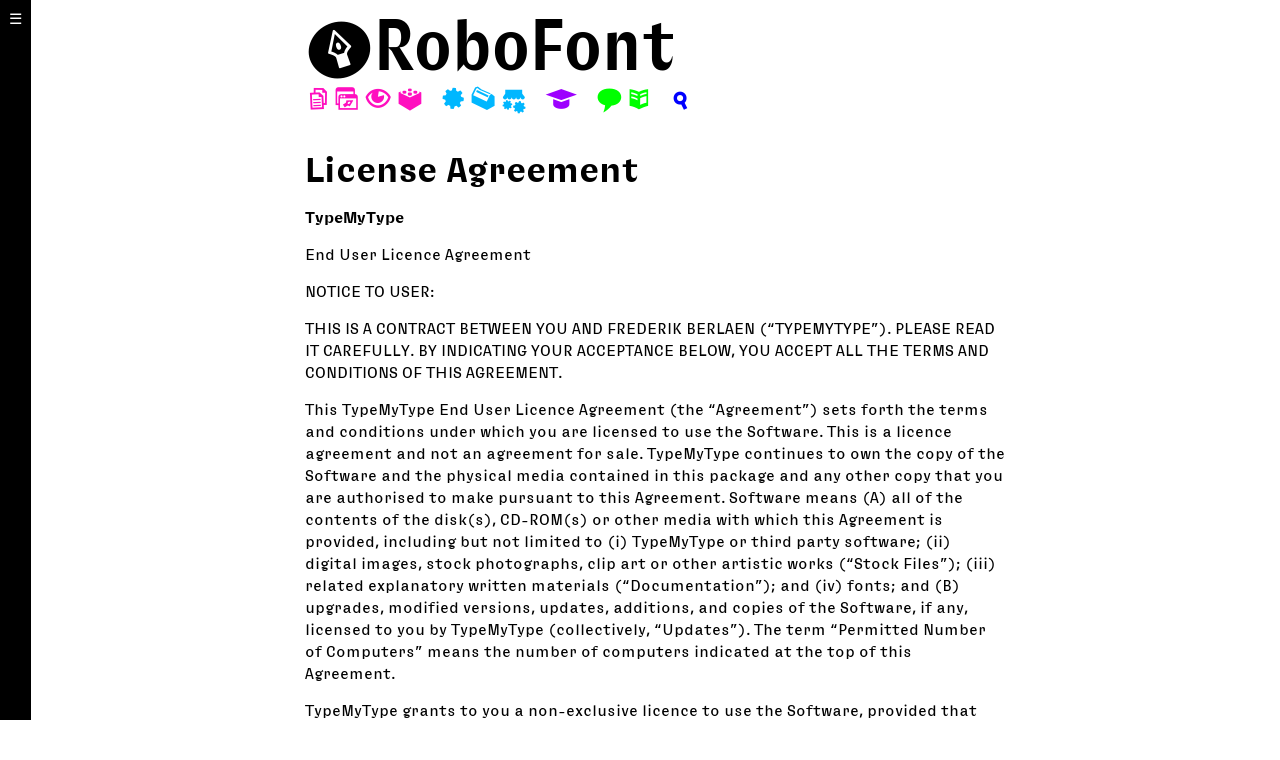

--- FILE ---
content_type: text/html; charset=utf-8
request_url: https://doc.robofont.com/eula/
body_size: 21325
content:
<!DOCTYPE HTML PUBLIC "-//W3C//DTD HTML 4.01 Transitional//EN" "http://www.w3.org/TR/html4/loose.dtd">
<html>

  <head>
    <title>RoboFont ● License Agreement</title>
    <meta charset="utf-8" />
<meta content='text/html; charset=utf-8' http-equiv='Content-Type'>
<meta http-equiv='X-UA-Compatible' content='IE=edge'>
<meta name="viewport" content="width=device-width, initial-scale=1.0"/>


<meta name="description" content="RoboFont, The UFO Editor You Have Been Waiting For">
<meta property="og:description" content="RoboFont, The UFO Editor You Have Been Waiting For" />


<meta name="author" content="RoboFont" />


<meta property="og:title" content="License Agreement" />
<meta property="twitter:title" content="License Agreement" />


    <!-- ICONS -->
<link rel="apple-touch-icon" sizes="180x180" href="/icons/apple-touch-icon.png">
<link rel="icon" type="image/png" sizes="32x32" href="/icons/favicon-32x32.png">
<link rel="icon" type="image/png" sizes="16x16" href="/icons/favicon-16x16.png">
<link rel="manifest" href="/icons/site.webmanifest">
<link rel="mask-icon" href="/icons/safari-pinned-tab.svg" color="#5bbad5">
<link rel="shortcut icon" href="/icons/favicon.ico">
<link href="https://typo.social/@robofont" rel="me">
<meta name="apple-mobile-web-app-title" content="RoboFont">
<meta name="application-name" content="RoboFont">
<meta name="msapplication-TileColor" content="#da532c">
<meta name="msapplication-config" content="/icons/browserconfig.xml">
<meta name="theme-color" content="#ffffff">

<!-- JAVASCRIPTS -->
<script src="/js/jquery.min.js"></script>
<script src="/js/jquery.mark.min.js"></script>
<script src="/js/menu.js"></script>
<script src="/js/roboFontURLHandler.js"></script>
<script src="/js/headerlinks.js"></script>
<script src="/js/searchHighlight.js"></script>
<!-- <script src="/js/nextprev.js"></script> -->
<script src="/js/editThisFile.js"></script>

<!-- SLIDESHOWS -->


<!-- TOC -->
<script>
  $(function(){
    $('#markdown-toc').click(function(e){
      $(this).children('li').toggle();
      $(this).toggleClass('toc-collapse');
    });
    $("#markdown-toc li").click(function(e){
      e.stopPropagation();
    });
  });
</script>


    
    <link rel="stylesheet" type="text/css" href="/style.css" />
    

    
    <script type="text/javascript">
      document.addEventListener("DOMContentLoaded", function() {
          for (var links = document.links, i = 0, a; a = links[i]; i++) {
              if (a.host !== location.host) {
                  a.target = '_blank';
              }
          }
      });
      document.documentElement.className += (("ontouchstart" in document.documentElement) ? ' touch' : ' no-touch');
    </script>
  </head>

  <body>

    

    
    
    
    

    

    <!-- PAGE WRAPPER -->
    <div id="eula" class="page-wrapper ">

      <!-- HEADER -->
      <header>

  

  
    <div class="logo">
      
        <a href="/">⬤RoboFont</a>
      
      
    </div>
  

  

  <nav class="icons">

    <a class="documentation" href="/documentation/topics">
      D<span class="header-tip">Topics</span>
    </a>
    <a class="building-tools" href="/documentation/tutorials">
      W<span class="header-tip">Tutorials</span>
    </a>
    <a class="documentation" href="/documentation/how-tos">
      T<span class="header-tip">How-Tos</span>
    </a>
    <a class="how-tos" href="/documentation/reference">
      A<span class="header-tip">Reference</span>
    </a>

    <span class="header-divider"></span>

    <a class="extensions" href="/documentation/topics/extensions/">
      P<span class="header-tip">Extensions</span>
    </a>
    <a class="extensions" href="http://robofontmechanic.com">
      M<span class="header-tip">Mechanic</span>
    </a>
    <a class="store" href="http://extensionstore.robofont.com">
      S<span class="header-tip">Extension Store</span>
    </a>

    <span class="header-divider"></span>

    <a class="education" href="http://education.robofont.com">
      E<span class="header-tip">Education</span>
    </a>

    <span class="header-divider"></span>

    <a class="forum" href="https://discord.gg/fbRmAFyZar">
      F<span class="header-tip">Discord</span>
    </a>
    <a class="news" href="/announcements/">
      N<span class="header-tip">Announcements</span>
    </a>

    <span class="header-divider"></span>

    <form id="search" action="/search/" method="get">
      <button type="submit" value="search">?</button>
      <input type="text" name="search" id="s" placeholder="Search" required="">
      <input type="hidden" name="check_keywords" value="yes">
      <input type="hidden" name="area" value="default">
    </form>

  </nav>

</header>


      
      <div class="document">
        
        <div id="main">
          <div id="entry-content" >
            <article class="page">

  
  
  <div class="page-header">
    <h1 class="page-title">License Agreement <a href="https://gitlab.com/typemytype/robofont_com/edit/release/eula.md" class="control-key-hide">↩</a></h1>
    
  </div>
  

  <div class="page-content">

    
    
    
    

    
    <p><strong>TypeMyType</strong></p>

<p>End User Licence Agreement</p>

<p>NOTICE TO USER:</p>

<p>THIS IS A CONTRACT BETWEEN YOU AND FREDERIK BERLAEN (“TYPEMYTYPE”). PLEASE READ IT CAREFULLY.  BY INDICATING YOUR ACCEPTANCE BELOW, YOU ACCEPT ALL THE TERMS AND CONDITIONS OF THIS AGREEMENT.</p>

<p>This TypeMyType End User Licence Agreement (the “Agreement”) sets forth the terms and conditions under which you are licensed to use the Software. This is a licence agreement and not an agreement for sale. TypeMyType continues to own the copy of the Software and the physical media contained in this package and any other copy that you are authorised to make pursuant to this Agreement. Software means (A) all of the contents of the disk(s), CD-ROM(s) or other media with which this Agreement is provided, including but not limited to (i) TypeMyType or third party software; (ii) digital images, stock photographs, clip art or other artistic works (“Stock Files”); (iii) related explanatory written materials (“Documentation”); and (iv) fonts; and (B) upgrades, modified versions, updates, additions, and copies of the Software, if any, licensed to you by TypeMyType (collectively, “Updates”). The term “Permitted Number of Computers” means the number of computers indicated at the top of this Agreement.</p>

<p>TypeMyType grants to you a non-exclusive licence to use the Software, provided that you agree to the following:</p>

<p id="eula-1"><a href="#eula-1">1)</a> Use of the Software.</p>

<p id="eula-1-1"><a href="#eula-1-1">1.1)</a> You may install one copy of the Software onto a hard disk or other storage device of up to the Permitted Number of Computers.</p>

<p id="eula-1-2"><a href="#eula-1-2">1.2)</a> You may install one copy of the Software on a single file server for the purpose of downloading and installing the Software onto a hard disk or other storage device of up to the Permitted Number of Computers that are on the same network as the file server. No other network use is permitted.</p>

<p id="eula-1-3"><a href="#eula-1-3">1.3)</a> You may make one backup copy of the Software, provided your backup copy is not installed or used on any computer.</p>

<p id="eula-1-4"><a href="#eula-1-4">1.4)</a> HOME USE. The primary user of each computer on which the Software is installed may also install the Software on one home computer. However, the Software may not be used on the home computer at the same time the Software on the primary computer is being used.</p>

<p id="eula-1-5"><a href="#eula-1-5">1.5)</a> STOCK FILES. Unless stated otherwise in the Documentation, you may display, modify, reproduce and distribute any of the Stock Files included with the Software. However, you may not distribute the Stock Files on a stand-alone basis, i.e., in circumstances in which the Stock Files constitute the primary value of the product being distributed. You should review the “Read-Me” files associated with the Stock Files that you use to ascertain what rights you have with respect to such materials. Stock Files may not be used in the production of libelous, defamatory, fraudulent, infringing, lewd, obscene or pornographic material or in any otherwise illegal manner. You may not register or claim any trademark rights in the Stock Files or derivative works thereof.</p>

<p id="eula-1-6"><a href="#eula-1-6">1.6)</a> FONT SOFTWARE. If the Software includes font software.</p>

<p id="eula-1-6-1"><a href="#eula-1-6-1">1.6.1)</a> You may use the font software as described above on the Permitted Number of Computers and output such font software on any output devices connected to such computers.</p>

<p id="eula-1-6-2"><a href="#eula-1-6-2">1.6.2)</a> If the Permitted Number of Computers is five or fewer, you may download the font software to the memory (hard disk or RAM) of one output device connected to at least one of such computers for the purpose of having such font software remain resident in the output device, and of one additional such output device for every multiple of five represented by the Permitted Number of Computers.</p>

<p id="eula-1-6-3"><a href="#eula-1-6-3">1.6.3)</a> You may take a copy of the font(s) you have used for a particular file to a commercial printer or other service bureau, and such service bureau may use the font(s) to process your file, provided such service bureau has a valid licence to use that particular font software.</p>

<p id="eula-1-6-4"><a href="#eula-1-6-4">1.6.4)</a> You may convert and install the font software into another format for use in other environments, subject to the following conditions: A computer on which the converted font software is used or installed shall be considered as one of your Permitted Number of Computers. Use of the font software you have converted shall be pursuant to all the terms and conditions of this Agreement. Such converted font software may be used only for your own customary internal business or personal use and may not be distributed or transferred for any purpose, except in accordance with Clause 3 below.</p>

<p id="eula-2"><a href="#eula-2">2)</a> Copyright. The Software and any copies that you make are the intellectual property of and are owned by TypeMyType and its suppliers. The structure, organization and code of the Software are the valuable trade secrets and confidential information of TypeMyType and its suppliers. The Software is protected by United States Copyright Law, international treaty provisions, and applicable laws of the country in which it is being used. You must treat the Software just as you would any other copyrighted material, such as a book. You may not copy the Software, except as set forth in Clause 1 (“Use of the Software”). Any copies that you are permitted to make pursuant to this Agreement must contain the same copyright and other proprietary notices that appear on or in the Software. Except for font software converted to other formats as permitted in section 1.6.4, you agree not to modify, adapt or translate the Software except as may expressly be permitted under the Council Directive of 14 May 1991 on the Legal Protection of Computer Programs (“the Directive”). You also agree not to reverse engineer, decompile, disassemble or otherwise attempt to discover the source code of the Software except as may expressly be permitted under the Directive. For the avoidance of doubt, in the event of any inconsistency between the Directive and any UK legislation the terms of the Directive shall prevail. Please note that you may not decompile the Software unless it is essential to do so in order to achieve operability of the Software with another software program and you have first requested TypeMyType to provide the information necessary to achieve such operability. TypeMyType has the right to impose reasonable conditions and to request a reasonable fee before providing such information. Any information supplied by TypeMyType or obtained by you, as permitted hereunder, may only be used by you for the purpose stated in the Directive and may not be disclosed to any third party or used to create any software which is substantially similar to the expression of the Software. Requests for information should be directed to the TypeMyType, Halvemaanstraat 40, 9040 Sint-Amandsberg, Belgium. Trademarks shall be used in accordance with accepted trademark practice, including identification of trademarks owners’ names. Trademarks can only be used to identify printed output produced by the Software and such use of any trademark does not give you any rights of ownership in that trademark. Except as stated above, this Agreement does not grant you any intellectual property rights in the Software.</p>

<p id="eula-3"><a href="#eula-3">3)</a> Transfer. You may not rent, lease, sublicense or lend the Software. You may, however, transfer all your rights to use the Software to another person or legal entity provided (1) that you transfer this Agreement, the Software, including all copies, Updates and prior versions and all copies of font software converted into other formats, to such person or entity, (2) that you retain no copies, including copies stored on a computer, and (3) that the receiving party accepts the terms and conditions of this Agreement.</p>

<p id="eula-4"><a href="#eula-4">4)</a> Limited Warranty. TypeMyType warrants to you that the Software will perform substantially in accordance with the Documentation for the ninety (90) day period following your receipt of the Software. This limited warranty does not apply to font software converted into other formats. To make a warranty claim, you must return the Software to the location where you obtained it along with proof of purchase within such ninety (90) day period. If the Software does not perform substantially in accordance with the Documentation, the entire liability of TypeMyType and your exclusive remedy shall be limited to either, at TypeMyType’s option, the replacement of the Software or the refund of the licence fee you paid for the Software. TYPEMYTYPE AND ITS SUPPLIERS DO NOT AND CANNOT WARRANT THE PERFORMANCE OR RESULTS YOU MAY OBTAIN BY USING THE SOFTWARE. THE FOREGOING STATES THE SOLE AND EXCLUSIVE REMEDIES FOR TYPEMYTYPE’S OR ITS SUPPLIERS BREACH OF WARRANTY.  EXCEPT FOR THE FOREGOING LIMITED WARRANTY, AND FOR ANY WARRANTY WHICH CANNOT BE EXCLUDED OR LIMITED BY COMPULSORY LAW IN THE UNITED KINGDOM, TYPEMYTYPE AND ITS SUPPLIERS MAKE NO WARRANTIES OR CONDITIONS, EXPRESS, IMPLIED OR STATUTORY, AS TO ANY OTHER MATTERS, INCLUDING BUT NOT LIMITED TO NON-INFRINGEMENT OF THIRD PARTY RIGHTS, MERCHANTABILITY, SATISFACTORY QUALITY OR FITNESS FOR ANY PARTICULAR PURPOSE. IN NO EVENT WILL TYPEMYTYPE OR ITS SUPPLIERS BE LIABLE TO YOU FOR ANY DAMAGES WHATSOEVER (INCLUDING, WITHOUT LIMITATION CONSEQUENTIAL, INDIRECT, INCIDENTAL, PUNITIVE OR SPECIAL DAMAGES, INCLUDING ANY LOST PROFITS OR LOST SAVINGS) EVEN IF AN TYPEMYTYPE REPRESENTATIVE HAS BEEN ADVISED OF THE POSSIBILITY OF SUCH DAMAGES, OR FOR ANY CLAIM BY ANY THIRD PARTY. WHERE LIABILITY CANNOT BE LEGALLY EXCLUDED, BUT IT MAY BE LIMITED, TYPEMYTYPE’S LIABILITY AND THAT OF ITS SUPPLIERS SHALL BE LIMITED TO THE AMOUNT PAID FOR THE SOFTWARE.</p>

<p>Nothing contained in this Agreement shall prejudice the statutory rights of any party dealing as a consumer. Nothing contained in this Agreement limits TypeMyType’s liability to you in the event of death or personal injury resulting from TypeMyType’s negligence. TypeMyType is acting on behalf of its suppliers for the purpose of disclaiming, excluding and/or restricting obligations, warranties and liability as provided in this Clause 5, but in no other respects and for no other purpose.</p>

<p id="eula-5"><a href="#eula-5">5)</a> Governing Law and General Provisions. This Agreement will be governed by and construed in accordance with the substantive laws of the Netherlands whose courts shall have jurisdiction over all disputes relating to this Agreement. If any part of this Agreement is found void and unenforceable, it will not affect the validity of the balance of the Agreement, which shall remain valid and enforceable according to its terms. You agree that the Software will not be shipped, transferred or exported into any country or used in any manner prohibited by the United States Export Administration Act or any other export laws, restrictions or regulations. This Agreement shall automatically terminate upon failure by you to comply with its terms, in which event you must destroy all copies of the Software. This shall not prejudice the statutory rights of any party dealing as a consumer. This Agreement may only be modified by a writing signed by an authorized officer of TypeMyType, although TypeMyType may vary the terms of this Agreement in connection with the licensing of any Updates to you.</p>

<p>This is the entire agreement between TypeMyType and you relating to the Software and it supersedes any prior representations, discussions, undertakings, end user licence agreements, communications or advertising relating to the Software.</p>

<p id="eula-6"><a href="#eula-6">6)</a> Compliance with Licences. If you are a business or organisation, you agree that upon request from TypeMyType, you will within thirty (30) days fully document and certify that your use of any and all TypeMyType software at the time of the request is in conformity with your valid licences from TypeMyType.</p>


    

    
      
    

  </div>

</article>

          </div>
          
            <div class="modification-date">Last edited on 01/09/2021</div>
          
        </div>
        
        <div id="secondaryCatchAll"></div>
        <div id="secondary">
          <a class="hamburgerfons">☰</a><div class="navitems"><div class="navtitle"><a class="menutitle" href="/">RoboFont</a></div><ul><li><a  href="/documentation/">Documentation</a></li><li><a  href="/announcements/">Announcements</a></li><li><a  href="/technical-specification/">Technical Specifications</a></li><li><a  href="/licensing/">Licensing Options</a></li><li><a class="current" href="/eula/">License Agreement</a></li><li><a  href="/version-history/">Release Notes</a></li><li><a  href="/downloads/">Downloads</a></li><li><a  href="/purchase/">Purchase</a></li><li><a  href="/events/">Events</a></li><li><a  href="/contact/">Contact</a></li><li><a  href="/badges/">Badges</a></li></ul><div class="navtitle"><a class="menutitle" href="/documentation/tags">Tags</a></div></div>
        </div>

      
      </div>
      
      <footer>
    <div class="row auto-width">
        <div class="col item">
            <ul>
                <li><a href="/">RoboFont</a></li>
                <li><a href="/documentation/">Documentation</a></li>
                <li><a href="/technical-specification/">Technical Specifications</a></li>
                <li><a href="/licensing/">Licensing Options</a></li>
                <li><a href="/eula/">License Agreement</a></li>
                <li><a href="/version-history/">Release Notes</a></li>
                <li><a href="/downloads/">Downloads</a></li>
                <li><a href="/badges/">Badges</a></li>
                <li>&nbsp;</li>
                <li><a href="/documentation/tags/">Tags</a></li>
            <ul>
        </ul></ul></div>
        <div class="col item">
            <ul>
                <li>Thanks to:</li>
                <li>&nbsp;</li>
                <li><a href="http://www.benkiel.com/" target="_blank">Ben Kiel</a></li>
                <li><a href="http://www.hipertipo.com/" target="_blank">Gustavo Ferreira</a></li>
                <li><a href="http://www.letterror.com" target="_blank">LettError</a></li>
                <li><a href="https://www.instagram.com/marteverhaegen/" target="_blank">Marte Verhaegen</a></li>
                <li><a href="http://projects.robertoarista.it" target="_blank">Roberto Arista</a></li>
                <li><a href="http://www.typesupply.com" target="_blank">Type Supply</a></li>
                <li><a href="http://unifiedfontobject.org/" target="_blank">Unified Font Object</a></li>
            </ul>
        </div>
        <div class="col item">
            <ul>
                <li><a href="http://www.robofont.com/contact">contact</a></li>
                <li>&nbsp;</li>
                <li><a href="https://discord.gg/fbRmAFyZar" target="_blank">discord</a></li>
                <li><a href="https://typo.social/@robofont" target="_blank">mastodon</a></li>
                <li><a href="http://vimeo.com/robofont/" target="_blank">vimeo</a></li>
            </ul>
        </div>
        <div class="col item rightWhenBig">
            <div>
                <div>
                    <a class="buy-button" href="https://static.typemytype.com/robofont/RoboFont.dmg">download</a>
                </div>
                <div>
                    <a class="buy-button" href="https://store.payproglobal.com/checkout?products[1][id]=109748">buy</a>
                </div>
                <div class="icon">
                    ⬤
                </div>
            </div>
        </div>
    </div>
    <div class="row item">
        © Copyright <script>document.write(new Date().getFullYear())</script> <a href="http://www.typemytype.com" target="_blank">TypeMyType</a>
    </div>
</footer>

    
    </div>

  </body>

</html>

--- FILE ---
content_type: text/css; charset=utf-8
request_url: https://doc.robofont.com/style.css
body_size: 472597
content:
pre.highlight{padding:.6em;margin:1em 0 1em 0;overflow:scroll;-webkit-overflow-scrolling:touch;scrollbar-width:none;border-radius:5px;font-size:11pt;line-height:1.5em;border-radius:5px;background-color:#fffccc;border:1px solid #ffc800}code.highlighter-rouge{background-color:#fffccc;padding:1px 3px;border-radius:3px}.language-plaintext pre.highlight{color:#4998ff;background-color:#dbe4ff;border:1px solid #4998ff}.language-plaintext pre.highlight code{background-color:#dbe4ff}#home .highlight{-webkit-filter:grayscale(100%);filter:gray;filter:grayscale(100%)}#home .highlight:hover{-webkit-filter:none;filter:none}.highlight .c{color:#999}.highlight .err{color:red}.highlight .g{color:#363636}.highlight .k{color:#4998ff}.highlight .l{color:#93A1A1}.highlight .n{color:#363636}.highlight .o{color:#aa25ff}.highlight .x{color:#CB4B16}.highlight .p{color:#93A1A1}.highlight .cm{color:#586E75}.highlight .cp{color:#aa25ff}.highlight .c1{color:#586E75}.highlight .cs{color:#aa25ff}.highlight .gd{color:#2AA198}.highlight .ge{color:#93A1A1;font-style:italic}.highlight .gr{color:#DC322F}.highlight .gh{color:#CB4B16}.highlight .gi{color:#aa25ff}.highlight .go{color:#93A1A1}.highlight .gp{color:#93A1A1}.highlight .gs{color:#93A1A1;font-weight:bold}.highlight .gu{color:#CB4B16}.highlight .gt{color:#93A1A1}.highlight .kc{color:#CB4B16}.highlight .kd{color:#268BD2}.highlight .kn{color:#4998ff}.highlight .kp{color:#aa25ff}.highlight .kr{color:#268BD2}.highlight .kt{color:#DC322F}.highlight .ld{color:#c42f07}.highlight .m{color:#c42f07}.highlight .s{color:#ff05da}.highlight .na{color:#93A1A1}.highlight .nb{color:#0bd51e}.highlight .nc{color:#ff3ca8}.highlight .no{color:#ff3ca8}.highlight .nd{color:#ff3ca8}.highlight .ni{color:#ff3ca8}.highlight .ne{color:#ff3ca8}.highlight .nf{color:#ff3ca8}.highlight .nl{color:#ff3ca8}.highlight .nn{color:#354980}.highlight .nx{color:#555}.highlight .py{color:#93A1A1}.highlight .nt{color:#268BD2}.highlight .nv{color:#268BD2}.highlight .ow{color:#aa25ff}.highlight .w{color:#93A1A1}.highlight .mf{color:#c42f07}.highlight .mh{color:#c42f07}.highlight .mi{color:#c42f07}.highlight .mo{color:#c42f07}.highlight .sb{color:#ff05da}.highlight .sc{color:#ff05da}.highlight .sd{color:#ff05da}.highlight .s2{color:#ff05da}.highlight .se{color:#ff05da}.highlight .sh{color:#ff05da}.highlight .si{color:#ff05da}.highlight .sx{color:#ff05da}.highlight .sr{color:#ff05da}.highlight .s1{color:#ff05da}.highlight .ss{color:#ff05da}.highlight .bp{color:#f29108}.highlight .vc{color:#268BD2}.highlight .vg{color:#268BD2}.highlight .vi{color:#268BD2}.highlight .il{color:#c42f07}@font-face{font-family:"RoboType-Roman";src:url([data-uri]) format("woff");font-style:normal;font-weight:normal}@font-face{font-family:"RoboType-Italic";src:url([data-uri]) format("woff");font-style:normal;font-weight:normal}@font-face{font-family:"RoboType-Bold";src:url([data-uri]) format("woff");font-style:normal;font-weight:normal}@font-face{font-family:"RoboType-BoldItalic";src:url([data-uri]) format("woff");font-style:normal;font-weight:normal}@font-face{font-family:"RoboType-Mono";src:url([data-uri]) format("woff");font-style:normal;font-weight:normal}@font-face{font-family:"RoboType-NarrowBold";src:url([data-uri]) format("woff");font-style:normal;font-weight:normal}@font-face{font-family:"RoboType-NarrowBoldItalic";src:url([data-uri]) format("woff");font-style:normal;font-weight:normal}@font-face{font-family:"RoboType-Icons";src:url([data-uri]) format("woff");font-style:normal;font-weight:normal}*{font-weight:normal;font-style:normal}body{font-family:"RoboType-Roman",Helvetica;font-size:16px;margin:0;padding:0;-webkit-tap-highlight-color:rgba(70,70,70,0.1);background-color:white}.no-select,.ribbon,.draft-bar,.page-description,.tags,.sorting-controls,.sorter-checkboxes,.sorter-item .sorter-item-description,.fourOFour,footer,header,.icon,.buy-button,span.info .tip,#secondary{-webkit-user-select:none;-moz-user-select:none;-ms-user-select:none;-o-user-select:none;user-select:none}.select,header h1{-webkit-user-select:text;-moz-user-select:text;-ms-user-select:text;-o-user-select:text;user-select:text}a{text-decoration:underline;text-decoration-skip-ink:none;-webkit-text-decoration-color:blue;text-decoration-color:blue;color:inherit}a:hover{color:blue}a.hidden-link{text-decoration:none !important}a.hidden-link:hover{color:inherit !important}a[href^="http://"],a[href^="https://"]{text-decoration-style:double;-webkit-text-decoration-style:double}header a,footer a,h1 a,h2 a,h3 a,h4 a,h5 a,h6 a,dt a,.info-title a{text-decoration:none;position:relative;display:inline-block}header .header-tip,footer .header-tip,h1 .header-tip,h2 .header-tip,h3 .header-tip,h4 .header-tip,h5 .header-tip,h6 .header-tip,dt .header-tip,.info-title .header-tip{visibility:hidden;font-family:"RoboType-Roman",Helvetica;width:auto;display:inline-block;text-align:center;z-index:100;position:absolute;background-color:#565656;border:2px solid white;color:white;border-radius:14px;padding:0 0.5em;top:2em;left:0px;font-size:50%;white-space:nowrap}header a:hover .header-tip,footer a:hover .header-tip,h1 a:hover .header-tip,h2 a:hover .header-tip,h3 a:hover .header-tip,h4 a:hover .header-tip,h5 a:hover .header-tip,h6 a:hover .header-tip,dt a:hover .header-tip,.info-title a:hover .header-tip{visibility:visible}header .header-divider,footer .header-divider,h1 .header-divider,h2 .header-divider,h3 .header-divider,h4 .header-divider,h5 .header-divider,h6 .header-divider,dt .header-divider,.info-title .header-divider{width:0.25em;display:inline-block}h1{font-size:220%;font-family:"RoboType-Bold",Helvetica-Bold;font-weight:normal;margin-bottom:10px}h2{font-size:1.4em;font-family:"RoboType-Bold",Helvetica-Bold;font-weight:normal;margin-top:1.2em;margin-bottom:0.8em}h3,.info-title{font-size:1.2em;font-family:"RoboType-Bold",Helvetica-Bold;font-weight:normal;margin-top:1em;margin-bottom:0.8em}h4,h5{font-family:"RoboType-Bold",Helvetica-Bold;font-weight:normal}p{margin:15px 0;line-height:1.4em}td{line-height:1.4em}td>p,td>dl{margin:0}td>p+p{margin-top:0.35em}b,strong{font-family:"RoboType-Bold",Helvetica-Bold;font-weight:normal;font-style:normal}em{font-family:"RoboType-Italic",Helvetica-Italic;font-weight:normal;font-style:normal}ul{list-style:disc;margin:0;padding:0}ul ul{list-style:circle}ul ul ul{list-style:square}ul li,ol li{margin-left:1em;margin-top:0;margin-bottom:0;line-height:1.4em}ol{margin:0;padding:0;counter-reset:ol_list_item}ol>li{list-style:none;margin-left:1.6em}ol>li::before{display:inline-block;content:counter(ol_list_item) ".";counter-increment:ol_list_item;font-family:"RoboType-Mono","Menlo";width:4em;margin-left:-4.3em;padding-right:.3em;text-align:right;float:left}ol>li>ol li{margin-left:1.4em}dl dd,dl dt{line-height:1.4em}dl dt{font-family:"RoboType-Bold",Helvetica-Bold;margin-bottom:.3em}dl dd{margin-bottom:.6em;margin-left:1.4em}dl dd p:first-of-type{margin-top:0}ul+blockquote,ul+table,ul+div>div.image,ol+blockquote,ol+table,ol+div>div.image,dl+blockquote,dl+table,dl+div>div.image,blockquote+ul,blockquote+ol,blockquote+dl,blockquote+table,table+ul,table+ol,table+dl,table+h2,table+h3,table+blockquote{margin-top:1em !important}pre,code,cite{font-family:"RoboType-Mono","Menlo"}p code,li code,dd code,dt code,td code,th code{background-color:#fffccc}pre{line-height:1.4em;font-size:90%;overflow-x:scroll;white-space:pre}nav.icons{font-family:"RoboType-Icons",Helvetica}::-moz-selection{background-color:rgba(0,0,0,0.2)}::selection{background-color:rgba(0,0,0,0.2)}.news a:hover,a.news{color:lime}.news{-webkit-tap-highlight-color:rgba(0,255,0,0.1)}.news ::-moz-selection{background-color:rgba(0,255,0,0.2)}.news ::selection{background-color:rgba(0,255,0,0.2)}.news a{-webkit-text-decoration-color:lime;text-decoration-color:lime}.news #secondary{background-color:lime;border-right:1px solid lime}.news #secondary a{color:lime}.news #secondary a:hover{color:black}.news #secondary .current{background-color:lime;border-right:10px solid lime}.news hr{border:1px solid lime}.news article{margin-bottom:15px;border-bottom:2px solid lime}.news article:last-of-type{border-bottom:none}.news .fourOFour{color:lime}.news table,.news table th,.news table td{border:1px solid lime}.news table th{background-color:rgba(0,255,0,0.3)}.news h1{margin-top:5px;margin-bottom:5px}.news #news-titles{margin-left:20px}.written-date{font-style:"RoboType-Mono","Menlo";font-size:80%;clear:both;margin-bottom:20px}#home-page .posts.news{border:10px solid lime;border-radius:5px;padding:10px}.documentation a:hover,a.documentation{color:#ff0fbf}.documentation{-webkit-tap-highlight-color:rgba(255,15,191,0.1)}.documentation ::-moz-selection{background-color:rgba(255,15,191,0.2)}.documentation ::selection{background-color:rgba(255,15,191,0.2)}.documentation a{-webkit-text-decoration-color:#ff0fbf;text-decoration-color:#ff0fbf}.documentation #secondary{background-color:#ff0fbf;border-right:1px solid #ff0fbf}.documentation #secondary a{color:#ff0fbf}.documentation #secondary a:hover{color:black}.documentation #secondary .current{background-color:#ff0fbf;border-right:10px solid #ff0fbf}.documentation hr{border:1px solid #ff0fbf;margin:2em 0}.documentation .fourOFour{color:#ff0fbf}.documentation table,.documentation table th,.documentation table td{border:1px solid rgba(255,15,191,0.5)}.documentation tbody+tbody{border-top:2px solid rgba(255,15,191,0.65)}.documentation th{background-color:rgba(255,15,191,0.3)}.how-tos a:hover,a.how-tos{color:#ff0fbf}.how-tos{-webkit-tap-highlight-color:rgba(255,15,191,0.1)}.how-tos ::-moz-selection{background-color:rgba(255,15,191,0.2)}.how-tos ::selection{background-color:rgba(255,15,191,0.2)}.how-tos a{-webkit-text-decoration-color:#ff0fbf;text-decoration-color:#ff0fbf}.how-tos #secondary{background-color:#ff0fbf;border-right:1px solid #ff0fbf}.how-tos #secondary a{color:#ff0fbf}.how-tos #secondary a:hover{color:black}.how-tos #secondary .current{background-color:#ff0fbf;border-right:10px solid #ff0fbf}.how-tos hr{border:1px solid #ff0fbf}.how-tos .fourOFour{color:#ff0fbf}.how-tos table,.how-tos table th,.how-tos table td{border:1px solid #ff0fbf}.how-tos table th{background-color:rgba(255,15,191,0.3)}.extensions a:hover,a.extensions{color:#00b7ff}.extensions{-webkit-tap-highlight-color:rgba(0,183,255,0.1)}.extensions ::-moz-selection{background-color:rgba(0,183,255,0.2)}.extensions ::selection{background-color:rgba(0,183,255,0.2)}.extensions a{-webkit-text-decoration-color:#00b7ff;text-decoration-color:#00b7ff}.extensions #secondary{background-color:#00b7ff;border-right:1px solid #00b7ff}.extensions #secondary a{color:#00b7ff}.extensions #secondary a:hover{color:black}.extensions #secondary .current{background-color:#00b7ff;border-right:10px solid #00b7ff}.extensions hr{border:1px solid #00b7ff}.extensions .fourOFour{color:#00b7ff}.extensions table,.extensions table th,.extensions table td{border:1px solid #00b7ff}.extensions table th{background-color:rgba(0,183,255,0.3)}.building-tools a:hover,a.building-tools{color:#ff0fbf}.building-tools{-webkit-tap-highlight-color:rgba(255,15,191,0.1)}.building-tools ::-moz-selection{background-color:rgba(255,15,191,0.2)}.building-tools ::selection{background-color:rgba(255,15,191,0.2)}.building-tools a{-webkit-text-decoration-color:#ff0fbf;text-decoration-color:#ff0fbf}.building-tools #secondary{background-color:#ff0fbf;border-right:1px solid #ff0fbf}.building-tools #secondary a{color:#ff0fbf}.building-tools #secondary a:hover{color:black}.building-tools #secondary .current{background-color:#ff0fbf;border-right:10px solid #ff0fbf}.building-tools hr{border:1px solid #ff0fbf}.building-tools .fourOFour{color:#ff0fbf}.building-tools table,.building-tools table th,.building-tools table td{border:1px solid #ff0fbf}.building-tools table th{background-color:rgba(255,15,191,0.3)}.store a:hover,a.store{color:#00b7ff}.store{-webkit-tap-highlight-color:rgba(0,183,255,0.1)}.store ::-moz-selection{background-color:rgba(0,183,255,0.2)}.store ::selection{background-color:rgba(0,183,255,0.2)}.store a{-webkit-text-decoration-color:#00b7ff;text-decoration-color:#00b7ff}.store #secondary{background-color:#00b7ff;border-right:1px solid #00b7ff}.store #secondary a{color:#00b7ff}.store #secondary a:hover{color:black}.store #secondary .current{background-color:#00b7ff;border-right:10px solid #00b7ff}.store hr{border:1px solid #00b7ff}.store .fourOFour{color:#00b7ff}.store table,.store table th,.store table td{border:1px solid #00b7ff}.store table th{background-color:rgba(0,183,255,0.3)}.education a:hover,a.education{color:#9d00ff}.education{-webkit-tap-highlight-color:rgba(157,0,255,0.1)}.education ::-moz-selection{background-color:rgba(157,0,255,0.2)}.education ::selection{background-color:rgba(157,0,255,0.2)}.education a{-webkit-text-decoration-color:#9d00ff;text-decoration-color:#9d00ff}.education #secondary{background-color:#9d00ff;border-right:1px solid #9d00ff}.education #secondary a{color:#9d00ff}.education #secondary a:hover{color:black}.education #secondary .current{background-color:#9d00ff;border-right:10px solid #9d00ff}.education hr{border:1px solid #9d00ff}.education .fourOFour{color:#9d00ff}.education table,.education table th,.education table td{border:1px solid #9d00ff}.education table th{background-color:rgba(157,0,255,0.3)}.forum a:hover,a.forum{color:lime}.forum a{-webkit-text-decoration-color:lime;text-decoration-color:lime}a.news:hover,a.documentation:hover,a.extensions:hover,a.building-tools:hover,a.store:hover,a.education:hover,a.forum:hover,a.how-tos:hover{color:inherit !important}li.news,li.documentation,li.extensions,li.building,li.store,li.education,li.forum,li.how:hover{line-height:1.4em}.continue-reading{margin-top:15px;margin-bottom:15px}.page-wrapper{max-width:700px;margin:8px;padding:0 10px 10px 40px}img{max-width:100%;margin-bottom:10px;display:block;margin-left:auto;margin-right:auto}.image{margin-left:20px;display:inline-block}.image-caption{font-family:"RoboType-Italic",Helvetica-Italic;font-size:90%;margin-bottom:10px;text-align:center}#secondaryCatchAll{position:fixed;top:0px;left:0px;width:100%;height:100%;display:none}#secondary{width:10px;padding:10px;padding-bottom:200px;position:fixed;top:0px;left:0px;bottom:0px;overflow-y:scroll;-webkit-overflow-scrolling:touch;scrollbar-width:none;background-color:black;border-right:1px solid black;z-index:1000}#secondary .navitems{display:none}#secondary.slideout{width:auto;max-width:60%;background-color:white}#secondary.slideout .navitems{display:block}#secondary.slideout a.hamburgerfons{display:none}#secondary a{text-decoration:none}#secondary a.hamburgerfons{color:white !important;text-align:center;font-size:15px;width:30px;margin-left:-10px;display:block}#secondary ul{display:block;list-style:none}#secondary ul li{margin-left:0;font-family:"RoboType-Bold",Helvetica-Bold;position:relative}#secondary ul li ul{margin-left:15px}#secondary ul li ul li{font-family:"RoboType-Roman",Helvetica}#secondary ul li ul li ul li{font-size:85%}#secondary ul li ul li ul li ul li{font-size:100%}#secondary .menutitle{font-family:"RoboType-Bold",Helvetica-Bold;font-size:130%}#secondary .navtitle:not(:first-child){margin-top:20px}#secondary a.current{font-family:"RoboType-Bold",Helvetica-Bold;text-decoration:none;display:block;width:100%;border-right:10px solid black;background-color:black;color:white;padding-left:5px;margin-left:-5px}#secondary a.current:hover{color:white}#secondary .hide-section{display:none}#secondary a.showhide{color:#494949;display:block;position:absolute;top:0px;margin-left:-1em;cursor:pointer;font-family:"RoboType-Bold",Helvetica-Bold,"RoboType-Icons",Helvetica}#secondary::-webkit-scrollbar{display:none}span.info{position:relative;text-decoration:none;border-bottom:dotted 2px #7f3}span.info .tip{color:black;background-color:#e4ffd6;border:1px solid #7f3;border-radius:5px;visibility:hidden;font-family:"RoboType-Roman",Helvetica;width:16em;max-width:300px;display:inline-block;z-index:100;position:absolute;padding:0.5em;top:1.5em;left:50%;transform:translateX(-50%);font-size:90%;line-height:120%;height:auto}span.info .tip code{background-color:#bf9}span.info:hover::after{content:"";position:absolute;top:0;right:0;bottom:-10px;left:0}span.info:hover .tip{visibility:visible}span.info .hidden-link{position:absolute;top:0;right:0;bottom:0;left:0;color:transparent;user-select:none;z-index:1000}.buy-button{text-decoration:none;display:inline-block;padding:5px 15px;font-size:1.1em;border-radius:40px;background-color:black;border:1px solid black;color:white;margin-bottom:10px}.buy-button:hover{background-color:white;color:blue}.buy-button.small{font-size:.8em;padding:3px 10px;margin-bottom:0}#search{display:inline-block;margin:0;width:160px}#search input[type=text]{-moz-appearance:button;-webkit-appearance:button;appearance:none;display:inline-block;background-color:transparent;font-family:"RoboType-Roman",Helvetica;font-size:.5em;color:blue;margin:0;border:1px solid blue;padding:4px 10px 4px 28px;border-radius:40px;opacity:0;width:122px;margin-left:-28px;vertical-align:middle}#search input[type=text]:hover{opacity:1;font-family:"RoboType-Roman",Helvetica}#search input[type=text]:focus{opacity:1;outline:none;font-family:"RoboType-Roman",Helvetica}#search input[type=text]::placeholder{color:blue;font-family:"RoboType-Roman",Helvetica;text-indent:15px}#search button{-moz-appearance:button;-webkit-appearance:button;appearance:none;margin:0;padding:0;width:21px;text-align:right;vertical-align:middle;font-family:"RoboType-Icons",Helvetica;font-size:1em;color:blue;background-color:transparent;pointer-events:none;border:none;display:inline-block}.search-query{font-family:"RoboType-Roman",Helvetica;text-decoration:underline}mark{background-color:transparent;border-top:.2em double #ffe721;border-bottom:.2em double #ffe721;color:inherit}.icon{pointer-events:none}header .logo{line-height:1em;font-family:"RoboType-NarrowBold",Helvetica-Bold;font-size:9.8vw;overflow-x:hidden;white-space:nowrap;text-overflow:ellipsis}header .logo-slide{transition:margin .5s ease-in}header .logo-slide:hover,header .logo-slide:focus{text-overflow:none;margin-left:-4.1em}header .logo-slide:hover .icon-to-hide{opacity:0}header .logo-slide .icon-to-hide{transition:opacity .3s ease-in}header nav{padding-left:3px;font-size:2em;line-height:.75em}#main{margin-top:30px;min-height:400px}.clearer{clear:both}footer{margin-top:100px;line-height:1em}footer .col{width:49%;display:inline-block;vertical-align:top}footer .icon{font-size:5em;line-height:.75em}footer ul{list-style:none}footer ul li{margin-left:0}footer #prevpage{float:left;margin-bottom:15px}footer #nextpage{float:right;margin-bottom:15px}.eula-link{margin:15px 0;line-height:1.25em}#eula #main a{text-decoration:none}.scriptReference{display:block;font-size:90%;padding:0px 2px 5px 20px}.downloadlink{margin-bottom:15px}.touch .downloadlink{display:none}.fourOFour{font-size:35vw;font-family:"RoboType-Bold",Helvetica-Bold}.red{color:red}.splash-subtitle{font-size:220%;font-family:"RoboType-Bold",Helvetica-Bold;margin-top:30px;margin-bottom:15px}.splash-icon{line-height:1.1em;margin:0 auto;margin-top:-0.3em;font-size:40vw}.navigation-splash{font-size:1em;text-align:center}.navigation-splash a{display:inline-block;text-decoration:none;text-align:center;width:30%}.navigation-splash .icon{font-family:"RoboType-Icons", Helvetica;width:1.25em;width:100%;display:inline-block;text-align:center;font-size:6em;line-height:1em}form{margin-top:20px;margin-bottom:15px}form fieldset{border:none;padding:0;margin:0}form label{display:block}form label em{color:red;font-weight:normal;font-style:normal}form label.error{color:red;margin-bottom:7px}form input{box-sizing:border-box}form input,form textarea{-moz-appearance:button;-webkit-appearance:button;appearance:none}form select{margin:5px 5px 5px 0px}form input,form textarea{width:100%;border:1px solid lightgray;border-radius:3px;font-size:100%;padding:5px;line-height:1.5em;margin:5px 0 10px 0px;font-family:"RoboType-Roman",Helvetica}form input:hover,form input:focus,form textarea:hover,form textarea:focus{-moz-appearance:button;-webkit-appearance:button;appearance:none;outline:none;border:1px solid black;font-family:"RoboType-Roman",Helvetica}form textarea{height:6em}form input[type="submit"]{width:auto;padding-left:15px;padding-right:15px;background-color:white}form input[type="submit"]:active{background-color:black;color:white}blockquote{border-left:10px solid #DDD;margin:1em 0 1em 0;padding:.3em .6em;background-color:#EEE}blockquote.note,blockquote.warning,blockquote.todo,blockquote.seealso,blockquote.tip,blockquote.asCode{padding:.6em;border-radius:5px;border:1px solid}blockquote.note pre code,blockquote.warning pre code,blockquote.todo pre code,blockquote.seealso pre code,blockquote.tip pre code,blockquote.asCode pre code{background-color:transparent}blockquote.note p:last-child,blockquote.warning p:last-child,blockquote.todo p:last-child,blockquote.seealso p:last-child,blockquote.tip p:last-child,blockquote.asCode p:last-child{margin-bottom:0.3em}blockquote.note ul:first-child,blockquote.warning ul:first-child,blockquote.todo ul:first-child,blockquote.seealso ul:first-child,blockquote.tip ul:first-child,blockquote.asCode ul:first-child{margin-top:0.6em}blockquote.note{background-color:rgba(170,170,170,0.2);border-color:#aaa}blockquote.note code{background-color:rgba(170,170,170,0.3)}blockquote.note::before{content:"Note";font-family:"RoboType-Bold",Helvetica-Bold;display:block}blockquote.warning{background-color:rgba(255,100,0,0.2);border-color:#ff6400}blockquote.warning code{background-color:rgba(255,100,0,0.2)}blockquote.warning::before{content:"Warning";font-family:"RoboType-Bold",Helvetica-Bold;display:block}blockquote.todo{background-color:rgba(255,0,0,0.2);border-color:red}blockquote.todo code{background-color:rgba(255,0,0,0.2)}blockquote.todo::before{content:"To-Do";font-family:"RoboType-Bold",Helvetica-Bold;display:block}blockquote.seealso{background-color:rgba(64,191,128,0.2);border-color:#40bf80}blockquote.seealso code{background-color:rgba(64,191,128,0.2)}blockquote.seealso::before{content:"See Also";font-family:"RoboType-Bold",Helvetica-Bold;display:block}blockquote.tip{background-color:rgba(191,63,191,0.2);border-color:#bf3fbf}blockquote.tip code{background-color:rgba(191,63,191,0.2)}blockquote.tip::before{content:"Tip";font-family:"RoboType-Bold",Helvetica-Bold;display:block}blockquote.asCode{margin:0;font-family:"RoboType-Mono","Menlo";color:#4998ff;background-color:rgba(73,152,255,0.2);border-color:#4998ff}blockquote.asCode p{white-space:pre;margin:0}blockquote.asCode p:not(:first-child){margin-top:1.4em}blockquote.asCode p:last-child{margin-bottom:0}blockquote.no-title p{margin:0}blockquote.no-title p:not(:first-child){margin-top:1.4em}blockquote.no-title p:last-child{margin-bottom:0}blockquote.no-title::before{content:none;display:none}blockquote.version-badge{position:relative;display:inline-block;color:#ff48c5;font-size:80%;font-weight:bold;background:#f8ff35;border:none;padding:10px 16px;margin:0;margin-left:5px;float:right;-webkit-clip-path:polygon(100% 0%, 95% 50%, 100% 100%, 10% 100%, 0% 50%, 10% 0%);clip-path:polygon(100% 0%, 95% 50%, 100% 100%, 5% 100%, 0% 50%, 5% 0%)}blockquote.version-badge a{text-decoration:none}blockquote.version-badge a:hover{text-decoration:underline}blockquote.version-badge p{padding:5px;margin:0}#markdown-toc{margin:1em 0 1em 0;padding:.6em;border:1px dashed #999;border-radius:5px}#markdown-toc::before{content:"Table of Contents ▾";font-family:"RoboType-Bold",Helvetica-Bold;display:block}.toc-collapse::before{content:"Table of Contents ▸" !important}.class-content #markdown-toc::before{content:"Table of Class Contents ▾"}.class-content .toc-collapse::before{content:"Table of Class Contents ▸" !important}table{width:100%;border-collapse:collapse;margin-top:5px;margin-bottom:5px}table th{text-align:left;background-color:#DDD;padding:5px}table td{text-align:left;padding:5px}table td ul>li{line-height:1.4em}table td code{background-color:#fffccc;padding:1px 3px;border-radius:3px}table,table th,table td{border:1px solid #AAA}.sorter-item{display:block;width:100%;margin-bottom:10px;position:relative}.sorter-item .sorter-item-inner{width:100%;display:flex}.sorter-item .sorter-item-info,.sorter-item .sorter-item-title,.sorter-item .sorter-item-single-info{display:inline-block}.sorter-item .sorter-item-info{flex:0 0 300px}.sorter-item .sorter-item-info .sorter-item-description{font-family:"RoboType-Bold",Helvetica-Bold;padding:10px 0px 10px 10px;color:black}.sorter-item .sorter-item-single-info{flex:0 0 150px}.sorter-item .sorter-item-single-info .sorter-item-author,.sorter-item .sorter-item-single-info .sorter-item-tags,.sorter-item .sorter-item-single-info .sorter-item-section{display:block;vertical-align:top;width:auto}.sorter-item .sorter-item-section a{text-decoration:none}.sorter-item .sorter-item-description{color:gray;font-family:"RoboType-Italic",Helvetica-Italic}.sorter-item .sorter-item-subinfo{display:flex}.sorter-item .sorter-item-title{flex-grow:2;font-family:"RoboType-Bold",Helvetica-Bold;font-size:130%;padding:10px 10px 10px 0px}.sorter-item .sorter-item-title a{text-decoration:none;vertical-align:top}.sorter-item .sorter-item-icon{display:inline;width:50px;margin-right:5px}.sorter-item .sorter-item-author,.sorter-item .sorter-item-tags,.sorter-item .sorter-item-section{padding:10px 0px 10px 10px}.sorter-item .sorter-item-author,.sorter-item .sorter-item-tags,.sorter-item .sorter-item-section{display:inline-block;vertical-align:top;width:50%}.sorter-item .sorter-item-tags{text-align:right}.sorter-item .sorter-item-section,.sorter-item .sorter-item-author{font-family:"RoboType-Bold",Helvetica-Bold}.sorter-item .sorter-item-tags,.sorter-item .sorter-item-author{font-size:90%;padding-bottom:10px}.sorter-item .sorter-item-tags a{text-decoration:none}.sorter-item .sorter-item-tags .store{font-family:"RoboType-Italic",Helvetica-Italic}.sorter-checkboxes{margin-top:20px;margin-bottom:40px;text-align:center}.sorter-checkboxes fieldset{border:none}.sorter-checkboxes .developers,.sorter-checkboxes .stores{display:none}.sorter-checkbox span{display:inline-block;width:auto;padding:3px 10px;border:1px solid #bebebe;border-radius:20px;margin-bottom:10px}.sorter-checkbox span:hover{filter:grayscale(100%)}.sorter-checkbox input{display:none}.sorter-checkbox input:checked+span{color:white;background-color:black !important;border:1px solid black !important}.sorter-item-color{display:flex;height:4px;width:100%;position:absolute;border-radius:5px;top:0;z-index:-100}.sorter-item-color div{flex:1;position:relative}.sorter-item-color div:first-of-type{border-top-left-radius:5px;border-bottom-left-radius:5px}.sorter-item-color div:last-of-type{border-top-right-radius:5px;border-bottom-right-radius:5px}.sorter-item-color.item-no-tags{border:1px solid lightgray;width:calc(100% - 2px)}.sorting-controls{width:100%;text-align:right;font-size:90%;line-height:20px;color:#c5c5c5}.sorting-controls label{margin-left:20px;margin-bottom:5px}.sorting-controls .control-title{margin-left:40px;line-height:20px}.sorting-controls .sorting-developer-switch,.sorting-controls .sorting-store-switch{position:relative;display:inline-block;height:20px}.sorting-controls .sorting-developer-switch input,.sorting-controls .sorting-store-switch input{display:none}.sorting-controls .sorting-developer-switch input:checked+.slider,.sorting-controls .sorting-store-switch input:checked+.slider{background-color:#c5c5c5}.sorting-controls .sorting-developer-switch input:checked+.slider:before,.sorting-controls .sorting-store-switch input:checked+.slider:before{transform:translateX(16px)}.sorting-controls .sorting-developer-switch:hover,.sorting-controls .sorting-store-switch:hover{cursor:pointer;color:gray}.sorting-controls .slider{position:absolute;cursor:pointer;top:0;left:0;width:36px;bottom:0;background-color:#e3e3e3;-webkit-transition:.4s;transition:.4s;border-radius:34px}.sorting-controls .slider:before{position:absolute;content:"";height:12px;width:12px;left:4px;bottom:4px;background-color:white;-webkit-transition:.4s;transition:.4s;border-radius:50%}.sorting-controls .reset{border:1px solid lightgray;padding:2px 9px;border-radius:26px;background-color:transparent}.sorting-controls .reset:hover{cursor:pointer;border:1px solid gray;color:gray}.header-link{opacity:0;text-decoration:none}h2:hover .header-link,h3:hover .header-link,h4:hover .header-link,h5:hover .header-link,h6:hover .header-link,dt:hover .header-link{opacity:1}.header-link i:after{content:"¶";position:absolute;right:-0.7em;top:-0.85em}.tags{font-size:85%;margin:1em 0 1.5em 0}.tags a{display:inline-block;border-radius:20px;border:1px solid gray;padding:3px 10px;margin-right:5px;margin-bottom:5px;text-decoration:none;color:gray}.page-description{color:gray;font-family:"RoboType-Italic",Helvetica-Italic}.page-description p{margin-top:0}.api-docs h2{font-size:150%}.api-docs .class .name{color:red}.api-docs .class .class-content{border-left:5px solid rgba(81,107,255,0.1);padding-left:20px}.api-docs .class .class-content .attribute{margin-left:-20px;padding-left:17px;border-left:6px solid rgba(81,107,255,0.1)}.api-docs .function .name{color:#ff8000}.api-docs .function .function-content{padding-left:20px}.api-docs .attribute .name{color:#ffbf00}.api-docs .attribute .attribute-content{padding-left:20px}.api-docs .description .name{color:#b905ff}.api-docs .description .description-content{padding-left:20px}.api-docs .inherit{margin-left:-20px;padding-left:20px;padding-top:5px;padding-bottom:5px;text-align:center;font-size:80%;color:#516bff;background-color:rgba(81,107,255,0.1)}.api-docs .inherit .subclass{font-family:"RoboType-Bold",Helvetica-Bold}.api-docs .arguments,.api-docs .type-name{color:#cbc8db}.api-docs .class,.api-docs .function,.api-docs .attribute,.api-docs .description{margin-bottom:30px}.class-content pre,.function-content pre,.attribute-content pre,.description-content pre{background-color:#fffccc;border-radius:3px;padding:.6em;margin:1em 0 1em 0;overflow:auto}.class-content pre::first-line,.function-content pre::first-line,.attribute-content pre::first-line,.description-content pre::first-line{text-indent:-0.2em}.class-content code,.function-content code,.attribute-content code,.description-content code{background-color:#fffccc;padding:1px 3px;border-radius:3px}.red,.required,.no{color:red}.green,.not-required,.yes,.recommended{color:green}.yellow,.maybe,.deprecated{color:#ffa533}.green-bg{background-color:rgba(0,255,0,0.3)}.yellow-bg{background-color:rgba(255,165,51,0.3)}.red-bg{background-color:rgba(255,0,0,0.3)}.systemfont{font-family:"San Francisco", "Helvetica Neue";font-weight:normal;font-style:normal}.slides{margin:0;padding:0;list-style:none;display:none}.slides .slide-item{margin:0;padding:0;height:100%}.slides .slide-item img{margin:0 auto;max-height:100%}.slides .slide-item .slide-item-caption{z-index:1000;position:absolute;bottom:5px;left:50%;transform:translate(-50%, 0);max-width:90%;background-color:white;box-shadow:0px 0px 5px lightgray;border-radius:40px;padding:0 0.5em;font-family:"RoboType-Italic",Helvetica-Italic;font-size:90%}.slides .slide-item .slide-item-caption p{margin:5px}.slides ul.slidesjs-pagination{list-style:none;text-align:center;margin:5px 0}.slides ul.slidesjs-pagination li{display:inline-block;margin:0;padding:0}.slides ul.slidesjs-pagination a{text-decoration:none;visibility:hidden;font-size:0px}.slides ul.slidesjs-pagination a:after{content:"●";color:lightgray;visibility:visible;font-size:14px;padding:5px}.slides ul.slidesjs-pagination a.active:after{color:black}.modification-date{font-style:"RoboType-Mono","Menlo";font-size:80%;clear:both;margin-top:50px;text-align:right}.prev-next{padding-top:30px;padding-bottom:10px}.prev-next a{text-decoration:none}.prev-next .next{float:right}.prev-next .next:after{content:" →";font-family:"RoboType-Icons",Helvetica}.prev-next .prev{float:left}.prev-next .prev:before{content:"← ";font-family:"RoboType-Icons",Helvetica}[contenteditable]:focus{outline:0px solid transparent}.align-right{float:right}.align-left{float:left}.draft-bar{background-color:orange;color:white;padding:10px;padding-left:30px;min-height:61px;margin-left:20px}.draft-bar .draft-title{font-size:140%}a.draft-source{text-decoration:none;font-family:"RoboType-Mono","Menlo";margin-right:20px}.table-35-65 th:nth-child(1){width:35%}.table-35-65 th:nth-child(2){width:65%}@media (min-width: 750px){header .logo{font-size:4.6em}header nav{line-height:.75em}}@media (max-width: 550px){.sorter-item-inner,.sorter-item-info,.sorter-item-single-info,.sorter-item-author,.sorter-item-tags,.sorter-item-section,.sorter-item-description{display:block !important;width:auto !important;text-align:left !important}.navigation-splash a{width:45% !important}}@media (max-width: 400px){nav.icons{width:90%;line-height:1em}#search{width:120px}#search input[type=text]{width:82px}}.left{text-align:left}.right{text-align:right}.rightWhenBig{text-align:left}.center{text-align:center;margin-left:auto;margin-right:auto}.justify{text-align:justify}.page-wrapper{margin-left:auto;margin-right:auto}.item{padding:10px 0}@media (min-width: 30em){.row{width:100%;display:table;table-layout:fixed}.col,footer .col{width:auto;display:table-cell;padding-right:10px}.row .col:last-child{padding-right:0px}.rightWhenBig{text-align:right}}.auto-width{table-layout:auto}.ribbon-wrapper{width:150px;height:150px;overflow:hidden;position:fixed;top:-4px;right:0px;z-index:90}.ribbon{font-family:"RoboType-Bold",Helvetica-Bold;text-align:center;-webkit-transform:rotate(45deg);-moz-transform:rotate(45deg);-ms-transform:rotate(45deg);-o-transform:rotate(45deg);position:relative;padding:7px 0;left:-50px;top:40px;width:300px;background-color:rgba(255,0,0,0.75);color:white}.linethrough{text-decoration:line-through}.control-key-hide{display:none;font-size:60%}.api-docs .section>h2{padding-top:0.5rem;border-top:1px solid black}.api-docs .section-content{padding-left:2rem}div.class>h3{margin-top:100px}div.class>h2+h3{margin-top:inherit}h4{margin-bottom:0;padding-top:0.5em}h4 method{font-size:115%;color:#ff8000;background-color:transparent}h4 arguments{color:#cbc8db}

/*# sourceMappingURL=style.css.map */

--- FILE ---
content_type: application/javascript
request_url: https://doc.robofont.com/js/editThisFile.js
body_size: -72
content:
altWasDown = false
$(document).keydown(function(e) {
    if(e.keyCode == 69) {  // when e is pressed
        $(".control-key-hide").show()
        altWasDown = true
    }
});

$(document).keyup(function(e) {
    if(altWasDown) {
        $(".control-key-hide").hide()
        altWasDown = false
    }
});

--- FILE ---
content_type: application/javascript
request_url: https://doc.robofont.com/js/roboFontURLHandler.js
body_size: -254
content:
$(document).ready(function () {
    $(".roboFontLink").each(function () {
        this.protocol = "robofont";
    });
});

--- FILE ---
content_type: application/javascript
request_url: https://doc.robofont.com/js/headerlinks.js
body_size: -120
content:
$(document).ready(function () {
  $("h2, h3, h4, h5, h6, dt").each(function() {
    el = $(this)
    id = el.attr('id')
    icon = '<i></i>'
    if (id) {
      el.append($("<a />").addClass("header-link").attr("href", "#" + id).html(icon))
    }
  })
})